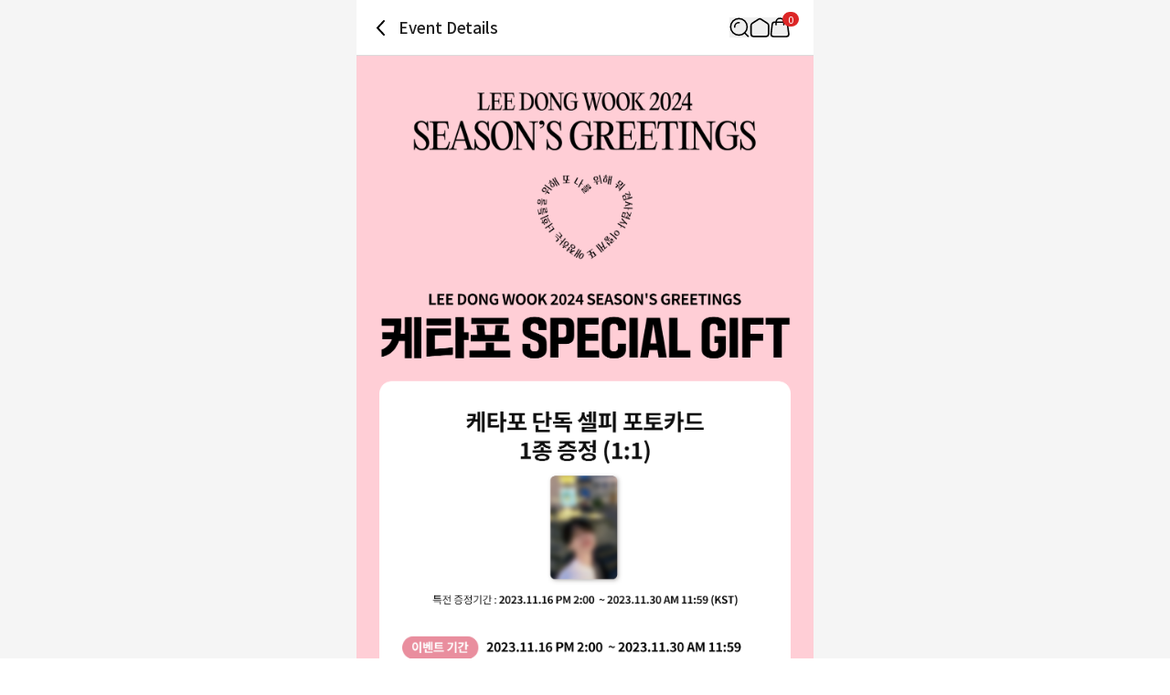

--- FILE ---
content_type: text/html; charset=utf-8
request_url: https://www.ktown4u.com/eventsub?eve_no=13235332&biz_no=220
body_size: 45403
content:
<!DOCTYPE html><html lang="en"><head><meta charSet="utf-8" data-next-head=""/><meta content="width=device-width, initial-scale=1, user-scalable=no" name="viewport" data-next-head=""/><link href="/_next/static/media/favicon.978e17c7.ico" rel="shortcut icon" type="image/x-icon" data-next-head=""/><meta content="Oqd_gRWijQIDar1rPx5-G2b4KvZNQFlZM8KPt70QjIk" name="google-site-verification" data-next-head=""/><meta content="Ktown4u, ktown, KPOP, K-POP, KPOP album, cd, albums, goods, Reflect on Hanteo Chart, new KPOP, korean albums, korean music, korean music chart, korean music new releases, korean music best" name="keywords" data-next-head=""/><meta content="World&#x27;s Best KPOP Online store for KPOP Albums, Goods, K-Food and K-Beauty. Easy Order, Safe Payment, Fast Worldwide Shipping." name="description" data-next-head=""/><meta content="World&#x27;s Best KPOP Online store for KPOP Albums, Goods, K-Food and K-Beauty. Easy Order, Safe Payment, Fast Worldwide Shipping." property="description" data-next-head=""/><meta content="website" property="og:type" data-next-head=""/><meta content="World&#x27;s Best KPOP Online store for KPOP Albums, Goods, K-Food and K-Beauty. Easy Order, Safe Payment, Fast Worldwide Shipping." property="og:description" data-next-head=""/><meta content="400" property="og:image:width" data-next-head=""/><meta content="400" property="og:image:height" data-next-head=""/><meta content="KTOWN4U" property="og:site_name" data-next-head=""/><meta content="World&#x27;s Best KPOP Online store for KPOP Albums, Goods, K-Food and K-Beauty. Easy Order, Safe Payment, Fast Worldwide Shipping." name="twitter:description" data-next-head=""/><meta content="fcf6d785937a0831e22b249882855991ad5ba4d7" name="naver-site-verification" data-next-head=""/><title data-next-head="">ktown4u.com : event detail_LEE DONG WOOK</title><meta content="ktown4u.com : event detail_LEE DONG WOOK" name="title" data-next-head=""/><meta content="ktown4u.com : event detail_LEE DONG WOOK" property="og:title" data-next-head=""/><meta content="https://www.ktown4u.com/images/ktown4u_logo.png" property="og:image" data-next-head=""/><meta content="https://www.ktown4u.com/eventsub?eve_no=13235332&amp;biz_no=220" property="og:url" data-next-head=""/><meta content="website" property="og:type" data-next-head=""/><meta content="summary_large_image" name="twitter:card" data-next-head=""/><meta content="ktown4u.com : event detail_LEE DONG WOOK" name="twitter:title" data-next-head=""/><meta content="https://www.ktown4u.com/eventsub?eve_no=13235332&amp;biz_no=220" name="twitter:url" data-next-head=""/><meta content="https://www.ktown4u.com/images/ktown4u_logo.png" name="twitter:image" data-next-head=""/><meta content="663225325379430" property="fb:app_id" data-next-head=""/><link href="https://www.ktown4u.com/eventsub?eve_no=13235332&amp;biz_no=220" rel="canonical" data-next-head=""/><link rel="preload" href="https://www.ktown4u.com/goods_files/SH0164/event_images/013236/EV13235332.default.1.png" as="image" data-next-head=""/><link rel="preload" href="/_next/static/media/d2c1ffb734f61872-s.p.woff2" as="font" type="font/woff2" crossorigin="anonymous" data-next-font="size-adjust"/><link rel="preload" href="/_next/static/media/24f6ebe2756575bd-s.p.woff2" as="font" type="font/woff2" crossorigin="anonymous" data-next-font="size-adjust"/><link rel="preload" href="/_next/static/media/edef1a271f97a8ec-s.p.woff2" as="font" type="font/woff2" crossorigin="anonymous" data-next-font="size-adjust"/><link rel="preload" href="/_next/static/css/94215fbec5e2ee16.css" as="style"/><link rel="preload" href="/_next/static/css/69d5a7ab6504b51e.css" as="style"/><link rel="stylesheet" href="/_next/static/css/94215fbec5e2ee16.css" data-n-g=""/><link rel="stylesheet" href="/_next/static/css/69d5a7ab6504b51e.css" data-n-p=""/><noscript data-n-css=""></noscript><script defer="" noModule="" src="/_next/static/chunks/polyfills-42372ed130431b0a.js"></script><script src="/scripts/newTranslation.js" defer="" data-nscript="beforeInteractive"></script><script src="/_next/static/chunks/webpack-2ba29c5de4dfe351.js" defer=""></script><script src="/_next/static/chunks/framework-dda16e6584909790.js" defer=""></script><script src="/_next/static/chunks/main-af1e38b785dbd527.js" defer=""></script><script src="/_next/static/chunks/pages/_app-3f8417df1f442a7a.js" defer=""></script><script src="/_next/static/chunks/1469-da86cea216c80e9b.js" defer=""></script><script src="/_next/static/chunks/3723-f5ea9db904ec2062.js" defer=""></script><script src="/_next/static/chunks/9645-e8b50cfeead65f77.js" defer=""></script><script src="/_next/static/chunks/5687-36ae26d374aef816.js" defer=""></script><script src="/_next/static/chunks/pages/eventsub-86c76187b8b3160d.js" defer=""></script><script src="/_next/static/S9K3sZ71whXIfnKHfQzSd/_buildManifest.js" defer=""></script><script src="/_next/static/S9K3sZ71whXIfnKHfQzSd/_ssgManifest.js" defer=""></script></head><body><link rel="preload" as="image" href="https://www.ktown4u.com/goods_files/SH0164/event_images/013236/EV13235332.default.1.png"/><div id="__next"><div data-is-root-theme="true" data-accent-color="indigo" data-gray-color="slate" data-has-background="true" data-panel-background="translucent" data-radius="medium" data-scaling="100%" class="radix-themes"><div class="__className_ca1293"><div class="flex justify-center bg-background"><main class="min-h-screen w-full max-w-[500px] bg-white"><div class="h-0 overflow-hidden transition-all duration-500 ease-in-out"><div class="w-full justify-between bg-black-ec p-4 py-3 hidden absolute top-0"><div class="flex items-center"><div class="flex items-center"><svg xmlns="http://www.w3.org/2000/svg" xmlns:xlink="http://www.w3.org/1999/xlink" width="40" height="40" fill="none" class="mr-2" style="height:auto;width:40px"><rect width="100%" height="100%" fill="url(#logo_app_svg__a)" rx="8"></rect><defs><pattern id="logo_app_svg__a" width="1" height="1" patternContentUnits="objectBoundingBox"><use xlink:href="#logo_app_svg__b" transform="scale(.00195)"></use></pattern><image xlink:href="[data-uri]" id="logo_app_svg__b" width="512" height="512" preserveAspectRatio="none"></image></defs></svg><span class="text-m2 font-normal"><span class="font-bold tracking-tight text-ktown4u-500"> 케이타운포유 앱 </span>다운받고<br/><span class="font-bold text-ktown4u-500"> 다양한 혜택 </span>받기!</span></div></div><div class="flex items-center"><button class="mr-4 rounded-[4px] bg-ktown4u-500 px-2 py-[5px] align-middle text-m3 font-medium text-white">앱 열기</button><button class=""><svg xmlns="http://www.w3.org/2000/svg" fill="none" stroke="#999" viewBox="0 0 14 14" class="" style="height:auto;width:11px"><path d="m.636.636 12.728 12.728M13.364.636.636 13.364"></path></svg></button></div></div></div><header class="sticky top-0 w-full max-w-[500px] bg-white flex items-center justify-between px-4 display z-10 border-b border-[#DBDBDB]"><div class="flex items-center"><svg xmlns="http://www.w3.org/2000/svg" width="22" height="22" fill="none" class="mb-[18px] mt-5 cursor-pointer" style="height:auto;width:22px"><path stroke="#000" stroke-linecap="round" stroke-width="2" d="m14 3-7 7.5 7 7.5"></path></svg><h1 class="ml-2 pb-[0.5px] text-t3 font-medium text-black-21">Event Details</h1></div><div class="relative flex items-center gap-5 px-[10px]"><div class="flex items-center"><button aria-label="Button for search" class=""><svg height="22" viewBox="0 0 42 42" width="22" xmlns="http://www.w3.org/2000/svg"><path d="M0 0H42V42H0z" fill="none"></path><g fill="none" stroke="black" stroke-width="3px" transform="translate(1 1)"><path d="M1016.435 317.549a9.264 9.264 0 0 1 9.264-9.264" stroke-linecap="square" stroke-linejoin="round" transform="translate(-1006.564 -298.414)"></path><g stroke-miterlimit="10"><circle cx="18.788" cy="18.788" r="18.788" stroke="none"></circle><circle cx="18.788" cy="18.788" r="17.288"></circle></g><path d="M0 0L7.361 7.361" stroke-linecap="round" stroke-linejoin="round" transform="translate(30.84 31.131)"></path></g></svg></button></div><div class="flex items-center"><a aria-label="Link to/" class="flex items-center" href="https://www.ktown4u.com/"><button class=""><svg xmlns="http://www.w3.org/2000/svg" fill="none" viewBox="0 0 21 21" class="" style="height:auto;width:22px"><path stroke="#000" stroke-linecap="round" stroke-linejoin="round" stroke-width="1.571" d="M9.207 2.07 2.86 6.172a2.82 2.82 0 0 0-1.29 2.373l.014 8.59a2.82 2.82 0 0 0 2.82 2.817h12.68a2.82 2.82 0 0 0 2.82-2.82V8.54a2.82 2.82 0 0 0-1.29-2.37L12.268 2.07a2.82 2.82 0 0 0-3.061 0"></path></svg></button></a></div><div class="flex items-center"><a aria-label="Link to/cart" class="flex items-center" href="https://www.ktown4u.com/cart"><button aria-label="Cart Navigation Button" class=""><div class="relative"><div class="flex items-center justify-center h-4 rounded-full bg-red-600 px-1.5 text-[11px] leading-tight text-white absolute left-[14px] top-[-6px]">0</div><svg xmlns="http://www.w3.org/2000/svg" viewBox="0 0 42 42" class="" style="height:auto;width:22px"><g fill="none" transform="translate(-612 -44)"><rect transform="translate(612 44)"></rect><g stroke="#000" stroke-linecap="round" stroke-miterlimit="10" stroke-width="3"><path d="M644.08 54.004H622.5a5.21 5.21 0 0 0-5.209 5.209l-2.289 19.582a5.21 5.21 0 0 0 5.209 5.21h26.582a5.21 5.21 0 0 0 5.209-5.21l-2.711-19.582a5.21 5.21 0 0 0-5.211-5.209Z"></path><path d="M625.5 59.323v-5.285a8.02 8.02 0 0 1 8-8.039h0a8.02 8.02 0 0 1 8 8.039v5.285"></path></g></g></svg></div></button></a></div></div></header><section><div class="relative w-full mb-0" data-testid="collapsibleContent"><div class="h-auto"><div class="relative"><img alt="LEE DONG WOOK" width="500" height="500" decoding="async" data-nimg="1" style="color:transparent" src="https://www.ktown4u.com/goods_files/SH0164/event_images/013236/EV13235332.default.1.png"/></div></div></div></section><section class="relative"></section><a class="flex items-center notranslate p-4 font-bold" href="/artistBrandlist?grp_no=5985826"><span class="text-sm text-gray-600">LEE DONG WOOK Store</span><svg xmlns="http://www.w3.org/2000/svg" viewBox="0 0 12 7" class="ml-[3px] -rotate-90" style="height:auto;width:11px"><path d="M5.998 7c.14 0 .275-.06.37-.16L11.87.841a.51.51 0 0 0-.03-.71.51.51 0 0 0-.71.03l-5.133 5.6L.865.16A.499.499 0 1 0 .13.837L5.627 6.84c.095.105.23.16.37.16"></path></svg></a><footer class="pb-[120px]"><div class="flex flex-col items-center justify-center border-y border-black-cc py-2"><ul class="flex"><li><a class="mx-2 my-1 inline-block text-xs text-black-21 cursor-pointer" href="/notices">Notice</a><span class="inline-block text-4xs text-gray-400">|</span></li><li><a class="mx-2 my-1 inline-block text-xs text-black-21 cursor-pointer" href="/faqs">FAQ</a><span class="inline-block text-4xs text-gray-400">|</span></li><li><a class="mx-2 my-1 inline-block text-xs text-black-21 cursor-pointer" href="/newslst">News</a></li></ul><ul class="flex"><li><a class="mx-2 my-1 inline-block text-xs text-black-21 cursor-pointer" href="/usagedoc">Terms and Conditions</a><span class="inline-block text-4xs text-gray-400">|</span></li><li><a class="mx-2 my-1 inline-block text-xs text-black-21 cursor-pointer font-bold" href="/privacy-policy">Privacy Policy</a></li></ul><ul class="flex"><li><a class="mx-2 my-1 inline-block text-xs text-black-21 cursor-pointer" href="/stores">Ktown4u coex Guide</a><span class="inline-block text-4xs text-gray-400">|</span></li><li><a class="mx-2 my-1 inline-block text-xs text-black-21 cursor-pointer" href="/noticelst?conf_id=donate">CSR Activity</a></li></ul><ul class="flex"></ul></div><div class="px-[15px] pt-[30px]"><ul class="flex flex-wrap gap-[25px] pb-[30px]"><li><a href="https://twitter.com/Ktown4u_com"><img alt="twitter" loading="lazy" width="30" height="22" decoding="async" data-nimg="1" class="h-[22px] w-[30px] object-contain" style="color:transparent" src="/_next/static/media/twitter.50aba4d2.png"/></a></li><li><a href="https://www.youtube.com/channel/UCyt7xvgOZN5i2U4yUFHpr-A"><img alt="youtube" loading="lazy" width="30" height="22" decoding="async" data-nimg="1" class="h-[22px] w-[30px] object-contain" style="color:transparent" src="/_next/static/media/youtube.91511f7a.png"/></a></li><li><a href="https://www.facebook.com/Ktown4u"><img alt="facebook" loading="lazy" width="30" height="22" decoding="async" data-nimg="1" class="h-[22px] w-[30px] object-contain" style="color:transparent" src="/_next/static/media/facebook.9f4c60be.png"/></a></li><li><a href="https://www.instagram.com/ktown4u/"><img alt="instagram" loading="lazy" width="30" height="22" decoding="async" data-nimg="1" class="h-[22px] w-[30px] object-contain" style="color:transparent" src="/_next/static/media/instagram.0463a57e.png"/></a></li></ul><a class="block w-fit pb-[10px]" href="/"><img alt="ktown4u logo link" loading="lazy" width="120" height="20" decoding="async" data-nimg="1" style="color:transparent" src="/_next/static/media/ktown4u-gray.6928ab01.png"/></a><ul class="flex flex-col gap-1 text-[13.5px] leading-5 text-darkGray"><li>Company name: KTOWN4U Co.,Ltd. | CEO: Song Hyo Min</li><li>Business Registration Number: 120-87-71116</li><li>· Customer Service👉 <a class="font-bold" href="/faqs?referrer=cs-center">CS Center</a></li><li>· Affiliate Inquiry👉 <a class="font-bold" href="mailto: Ktown4u@ktown4u.com">Inquiry</a></li><li>· Wholesale Inquiry👉 <a class="font-bold" href="https://np781.channel.io/support-bots/103315">Inquiry</a></li><li>Office Address: 513, Yeongdong-daero, Gangnam-gu, Seoul, Republic of Korea</li><li>Distribution Center: No.49, Floor 9, 55, Bukhang-ro 120beon-gil, Seo-gu, Incheon, Republic of Korea (22853)</li><li>Copyright ⓒ  All rights reserved. <a class="text-blackGray" href="/">Ktown4u.COM</a></li></ul><ul class="mt-[20px] flex flex-wrap"><li><a href="https://www.hanteochart.com/family/search"><img alt="hanteo" loading="lazy" width="106.5" height="30" decoding="async" data-nimg="1" class="mb-[10px] mr-[15px] inline-block h-[30px] w-[106.5px] object-contain object-left" style="color:transparent" src="/_next/static/media/hanteo.755bc497.png"/></a></li><li><a href="https://circlechart.kr"><img alt="gaon" loading="lazy" width="106.5" height="30" decoding="async" data-nimg="1" class="mb-[10px] mr-[15px] inline-block h-[30px] w-[106.5px] object-contain object-left" style="color:transparent" src="/_next/static/media/gaon.0e19bf44.png"/></a></li><li><a href="https://www.paypal.com/kr/webapps/mpp/home?locale.x=en"><img alt="paypal" loading="lazy" width="106.5" height="30" decoding="async" data-nimg="1" class="mb-[10px] mr-[15px] inline-block h-[30px] w-[106.5px] object-contain object-left" style="color:transparent" src="/_next/static/media/paypal.8af93acf.png"/></a></li><li><a href="https://www.17track.net/ko"><img alt="17_track" loading="lazy" width="106.5" height="30" decoding="async" data-nimg="1" class="mb-[10px] mr-[15px] inline-block h-[30px] w-[106.5px] object-contain object-left" style="color:transparent" src="/_next/static/media/17track.0844f36b.png"/></a></li><li><a href="https://www.sf-express.com/chn/en"><img alt="sf" loading="lazy" width="106.5" height="30" decoding="async" data-nimg="1" class="mb-[10px] mr-[15px] inline-block h-[30px] w-[106.5px] object-contain object-left" style="color:transparent" src="/_next/static/media/sf.b3d5c40c.png"/></a></li><li><a href="https://www.fedex.com/en-us/home.html"><img alt="fedex" loading="lazy" width="106.5" height="30" decoding="async" data-nimg="1" class="mb-[10px] mr-[15px] inline-block h-[30px] w-[106.5px] object-contain object-left" style="color:transparent" src="/_next/static/media/fedex.ca3a021a.png"/></a></li></ul></div></footer><div id="dialog"></div></main></div></div></div></div><script id="__NEXT_DATA__" type="application/json">{"props":{"pageProps":{"currentUrl":"www.ktown4u.com/eventsub?eve_no=13235332\u0026biz_no=220","event":{"title":"LEE DONG WOOK","description":"Special Gift","eventNo":13235332,"thumbnailImage":"","detailImage":"/goods_files/SH0164/event_images/013236/EV13235332.default.1.png","link":"","videoPath":"","storeNo":5985826,"storeName":"LEE DONG WOOK","createdAt":"2023-11-16T10:27:09","details":[],"__typename":"GetEventResponse"},"eventType":"GENERAL","locale":"en","resolvedUrl":"/eventsub?eve_no=13235332\u0026biz_no=220","_nextI18Next":{"initialI18nStore":{"en":{"common":{"cart":{"title":"Cart","tubeInfo1":"* The quantity of the poster tube(s) will be calculated automatically and will contain up to 5 posters each.","tubeInfo2":"* Up to 20 posters will be sent in a poster tube, from 21 posters onwards they will be shipped rolled up.","tubeInfo3":"* You can delete tubes if you don't want it.","tubeInfo4":"* The shipping cost for poster tube changed from gross weight based to volumetric weight based. Please check before purchase.","qty":"Qty","products":"Products","price":"Product Price","discount":"Product Discount","orderAmount":"Order Amount","estimatedMileage":"Expected Mileage","shipInfo":"The order will be shipped out together at a later release (restock) date.","checkout":"Checkout","empty":"Your Shopping cart is empty.","goShopping":"Go Shopping","alert":{"qtyLimit":"There is a product without enough stock from your order.","productName":"Product","availableQty":"Quantity available for purchase","minimumQty":"Minimum purchase quantity","checkQty":"Please kindly check again.","modifyQty":"Please kindly check and modify.","deleteItem":"Do you wish to delete selected item?","offTube":"If you delete poster tube, poster will be shipped as folded.\nWould you still would like to delete this item?","RESERVE_ITEM_QTY_EXCEEDED":"You can only purchase the item as same quantity as down payment item.","MIN_PURCHASE_QTY_NOT_MET":"Your order does not contain minimum quantity of the item.\nPlease kindly check and modify.","MAX_PURCHASE_QTY_EXCEEDED":"Your order contains item that exceeds order limit per 1 order.","MAX_PURCHASE_BY_USER_QTY_EXCEEDED":"Your order contains item that exceeds order limit per 1 ID.","CART_HAS_PICK_UP_ON_SITE_ITEM":"There is a Pick-up item in your cart. \nTo proceed, either complete the payment for the Pick-up item or remove it and add the Delivery item to your cart again.","CART_HAS_GENERAL_ITEM":"Pick-up items and Delivery items cannot be added to the cart together. \nPlease remove the Delivery items and add the Pick-up items to your cart again.","MULTIPLE_GOODS_TYPE":"You cannot purchase multiple options at once.\nPlease select and purchase only one option."}},"common":{"title":"K-POP Global Online and Offline Integrated Platform Ktown4u","description":"World's Best KPOP Online store for KPOP Albums, Goods, K-Food and K-Beauty. Easy Order, Safe Payment, Fast Worldwide Shipping.","keywords":"Ktown4u, ktown, KPOP, K-POP, KPOP album, cd, albums, goods, Reflect on Hanteo Chart, new KPOP, korean albums, korean music, korean music chart, korean music new releases, korean music best","recommendation":"How about this kind of product?","chart":"Chart","event":"Event","fanClub":"Fanclub","video":"Ktown4u Video","detail":"Product Details","brand":"Shop by Brand","new":"New","newRelease":"New Release","best":"Best","sale":"Sale","liveSale":"LIVESALE","only4u":"Only 4u","kStyle":"K-Style","outOfStock":"Out Of Stock","total":"Total","quantity":"pcs","closeForToday":"Close for today","goToList":"Go to List","search":{"noResults":"There is no search result."},"delete":"Delete","modify":"Modify","error":{"404":"Sorry,\nthe page cannot be found.","500":"We apologize\nbut please try again later.","404Body":"The page you are looking for\nhas either been removed or moved\nto another address.\nPlease check the address again.","500Body":"We cannot connect to this service right now.\nWe are working to resolve the issue.\nPlease try again later.","goBack":"Go back to the previous page","goHome":"Go to the home page"}},"stores":{"guideTitle":"Store details","guide":"Ktown4u coex Guide","insaGuide":"Insa-dong branch details","coexGuide":"coex branch details","information":"Information","description":"Shop various K-POP albums and stationery and enjoy artist special drinks and desserts at Ktown4u's offline stores and cafes in Insa-dong!","location":"Location","insaLocation":"Ktown4u Insa-dong branch","insaAddress":"3F, 49, Insadong-gil, Jongno-gu, Seoul, Republic of Korea","visitingGuide":{"title":"Directions","description":"Go straight from Exit 6 of Anguk Station on Subway Line 3, enter Insadong-gil, and go straight about 120m, and it is on the 3rd floor of Annyeong Insadong building."},"businessHours":{"title":"Operation Hours","description":"12:00AM ~ 8:00PM"},"coex":{"location":"coex Artium 2F, 3F, 4F, 513 Yeongdong-daero, Gangnam-gu, Seoul","storeDescription":"Ktown4u's K-POP complex space located in coex Artium, we offer offline store, K-POP Academy, café and various pop-up stores.","visitingGuide":"Walk straight to the gate between Exit 5 and 6 of Subway Line 2, Samseong Station, go straight through Millennium Square, go up the stairs next to Starbucks, and it's the building on the right","businessHour":{"secondFloor":"2F: 10AM ~ 8PM","thirdFloor":"3F: 12PM ~ 10PM","fourthFloor":"4F: 11AM ~ 8PM"},"airportVisitingGuide":{"visitingGuide":"Airport transportation options (AIRPORT LIMOUSINE BUS)","limo":"coex LIMO BUS : #6103","takingTime":"Approximately 65min (Non-stop)","busTime":"Operation Hours: To City Airport(coex) 05:40 ~ 22:50, To Airport 04:15 ~ 20:40","fee":"KRW18,000 (Adult), KRW12,000 (Child), one-way","getOnLocation":"Get on: 7A-3(Incheon Airport T1), No.21 (Incheon Airport T2, B1)","getOffLocation":"Get off: coex City Airport Terminal 2F, Samseong Station Exit5","afterGetOff":"* After getting off, go to exit6 and go straight 130m."}},"news":"Ktown4u coex News","commingSoon":"Comming Soon"},"category":{"reviews":"Review","chart":"Chart","event":"Event","ZB1":"ZB1","EXO":"EXO","SKZ":"SKZ","SVT":"SVT","NCT":"NCT Dream","kPop":"K-POP","kContents":"K-Contents","kStyle":"K-Style","fanClub":"Fanclub","video":"Ktown4u Video","notice":"Notice","beauty":"Beauty"},"footer":{"menu":{"ads":"FANCLUB AD SUPPORT","donate":"CSR Activity","store":"Store Details","faq":"FAQ","news":"News","notice":"Notice","youth":"청소년보호정책","subtitle":"INCASE KOREA! KTOWN4U","cs":"CUSTOMER SERVICE","usage":"Terms and Conditions","privacy":"Privacy Policy","law":""},"company":"Company name: KTOWN4U Co.,Ltd. | CEO: Song Hyo Min","registrationNumber":{"title":"Business Registration Number","text":"120-87-71116"},"customerService":"Customer Service","csCenter":"CS Center","comCode":"통신판매신고번호 제2011-서울강남-02223호","companyInfo":"business information verification","affiliate":"Affiliate Inquiry","inquiry":"Inquiry","email":"Ktown4u@ktown4u.com","wholeSale":"Wholesale Inquiry","channelTalkLink":"https://np781.channel.io/support-bots/103315","officeAddr":{"title":"Office Address","addr":"513, Yeongdong-daero, Gangnam-gu, Seoul, Republic of Korea"},"terminalAddr":{"title":"Distribution Center","addr":"No.49, Floor 9, 55, Bukhang-ro 120beon-gil, Seo-gu, Incheon, Republic of Korea (22853)"},"copyright":"Copyright ⓒ  All rights reserved. \u003ccompanyLink\u003eKtown4u.COM\u003c/companyLink\u003e"},"drawer":{"category":"Category","artist":"Artist","brand":"Brand","faq":"FAQ","cs":"Notice","album":"Albums","photobook":"Photobooks","video":"Videos","goods":"Collectables","cheering":"Cheering Goods","magazine":"Magazines","drama":"TV/Dramas","book":"Books","advertisement":"Ads","movie":"Movies","korean":"Hangeul","beauty":"Beauty","fashion":"Fashion","stationery":"Stationery","health":"Health","lifeStyle":"Lifestyle","digital":"Digital","food":"Food","jewelry":"Jewelry","skincare":"Skin Care","makeup":"Makeup","cleansing":"Cleansing/Pack","haircare":"Hair Care","nail":"Nail","lens":"Lens","academy":"Academy","tShirts":"T-Shirts","pants":"Pants","jacket":"Jacket","glasses":"Glasses","hoodies":"Hoodies","backpack":"Backpack"},"recentlyViewed":{"title":"BROWSING HISTORY","empty":"No Browsing history","suggest":"How about this kind of product?","sales":"Sales"},"productDetails":{"details":"Product Details","releaseDate":"Release","expectedStockDate":"(Expected) Date of stock","mileage":"Mileage","productId":"Goods code","totalSaleAmount":"Sales","productRecom":"Product Recommendation","affiliates":"Ktown4u online/ offline album sales numbers will be \u003cstrong\u003eprovided and reflected on the sales number\u003c/strong\u003e of Ktown4u Chart, Billboard Chart,Hanteo Chart and Circle Chart. *Only products marked with the Billboard mark are reflected on the Billboard chart.","description":"Description","policy":"Policy","reviews":"Reviews","writeReview":"Write a Review","rating":"Rating","reviewScore":"Score","reviewTitle":"Title","reviewContent":"Contents","close":"Close","post":"Post","noReview":"There is no review yet, please write the first review.","notice":{"common":"Outboxes are designed to prevent shock to protect the product, so scratches, wrinkles, discoloration, etc. may occur during packaging/delivery, which cannot be a reason for exchange.","magazine":"For magazines with materials and large plate shapes that are vulnerable to moisture, the wheezing may occur during the production phase, which is not a defect."},"like":"Like","cart":"Cart","optionSelect":"Option select","store":"Store","productInformation":"Product Information","item":"Item","countryOfOrigin":"Country of Origin","manufacturer":"Manufacturer/Imported By","QAStandards":"Quality Assurance Standards","QAContent":"In accordance with relevant laws and consumer dispute resolution.","ASCenter":"AS Center Contact","requestRestock":"Restock request","cartButton":"Cart","addCart":"Add to cart","order":"Buy it now","continueShopping":"Shopping","toCart":"Cart","availableQuantity":"Available quantity","preorderQuantity":"Pre-order quantity","downloadCoupon":"Get Coupon","message":{"alreadyRestocked":"Restock request sent, please wait for further notice.","requestSent":"Restock request sent.","loginFirst":"Login First","toCart":"Saved in your shopping cart. Would you like to go to your shopping cart?","selectFirst":"Please select goods.","exceededMaxQuantity":"Available product quantity exceeded","billboardQtyLimit":"In order to follow the policies of the Billboard Chart and your sales be counted correctly, there's limit of quantity:","billboardValidation":"The Billboard Chart counts sales of only US residents shipped to US. If your billing/shipping address is in the US, please follow steps and come back to purchase:\n\n  'MY ACCOUNT'-\u003e'PERSONAL INFORMATION'-\u003e Select Nation 'U.S.A' -\u003e 'EDIT INFO'","invalidProduct":"Invalid product.","productRestricted":"Sorry, this product is not available for purchase in your country/region."}},"writeReview":{"title":"Write Review","addPhotos":"Add Photos/Videos","description":{"benefit":"You will earn mileage with Text Review 300 mileage / Photo Review 500 mileage / Video Review 500 mileage","specialBenefit":"Monthly Best Review: 3,000 mileage for 1st place / 2,000 mileage for 2nd place / 1,000 mileage for 3rd place.","standard":"Monthly Best Review will be selected according to the number of likes, comments, quality, and content of photos and videos.","mileageTerm":"If the product amount is more than 5,000 won, mileage will be accumulated when writing a review.","warning":"Reviews containing photos unrelated to the product may be deleted without prior notice."},"message":{"rating":"Are you satisfied with the product?","writeContent":"Please leave your valuable opinion","placeholder":"How was the product? (Minimum 20 characters)","description":"Reviews containing photos unrelated to the product may be deleted without prior notice."},"loading":{"uploadImage":"The review photos and videos are uploading now","createReview":"The review is saving now"},"error":{"createReview":"There is a problem while saving the review","rating":"The star review must be more than 1-star ","content":"Please enter the review comment more than 20 characters","duplicateImage":"That photo was already uploaded","maxImage":"The review photos can be uploaded a maximum of {{maxImageCount}}","maxMediaSize":"Images/videos could be registered up to {{maxMediaSize}}MB"},"button":{"save":"Save","cancel":"Cancel"},"alert":{"beforeUpload":"Reviews including images/videos will be uploaded after going over them.","checkProfanity":"Please check the profanity in the review."},"notification":{"commercial":"The reviews you have written can be used for commercial purposes (marketing materials).","title":"Guidelines for writing a review","one":"① Reviews can be written based on the order number, and if you purchase the same product multiple times in one order, you can register only once, and if the order number is different for the same product, you can write a review multiple times for the same product.","two":"② You can write a review within 90 days of the delivery completion date on our website.","three":"③ If the detailed review is not known because it is written in more than 20 special characters, or initial consonants, the registration of reviews that are not related to or duplicated with the product may be restricted.","four":"④ If the product is difficult to recognize due to website capture or too dark or cloudy or only take pictures of parcel boxes or packaging without contents, the registration may be restricted","five":"⑤ In the case of video reviews, registration may be restricted for videos produced by re-taking or capturing electronic device screens that are not real products, and reviews of videos that are difficult to recognize because the screen is filmed upside down or tilted.","six":"⑥ The mileage will be given within 5 business days of your review approval.","seven":"⑦ Miles due to review creation may be returned upon return of parcel or deletion of review.","eight":"⑧ Minimum order amount and some event product purchase reviews may not allow you to earn mileage."}},"sort":{"latest":"New Items","popular":"Best Items","priceLow":"Price - Low to High","priceHigh":"Price - High to Low","preOrder":"Pre Order","exceptSoldOut":"Exclude Out-of-Stock"},"myReviews":{"pageTitle":"My Reviews","writeTitle":"Write Reviews","wroteTitle":"Wrote Reviews","total":"Total","deliveryDate":"Delivery date","qty":"Quantity","freeGift":"Free Gift","writeReview":"Write review","editReview":"Edit","viewOrder":"View order","error":{"noResults":"No Results","noAvailable":"There is no review available.","noReview":"There is no written review."},"denied":{"inappropriate":"Inappropriate Content","unrelated":"Content unrelated to the product","duplicated":"Create a duplicate review","disclosure":"Personal information disclosure","etc":"Etc"},"coverText":"Reviews including images/videos will be uploaded after going over them."},"reviewDetail":{"pageTitle":"Review Detail","comments":"Comments","reply":"Reply","leaveComment":"Leave a comment","help":"Did this review help you?","error":{"unavailable":"Unable to create comment. (Comment creation failed.)"},"alert":{"confirm":"Are you sure you want to delete the comment?"}},"reviewList":{"totalScore":"Total Score","stars":"Stars","newest":"Newest","likes":"Likes","more":"More","readMore":"Read More","anonymous":"anonymous","hidden":"It's a hidden review.","comment":{"denied":"This comment violates our content policy.","deleted":"This comment has been deleted."},"sortingDropdown":{"createdAt":"Newest","rating":"Rating","likeCount":"Likes"},"filteringDropdown":{"all":"View All","image":"Photos","video":"Videos"}},"event":{"details":"Event Details","ing":"Current Events","end":"Closed Events","projectIng":"Current Projects","projectEnd":"Closed Projects","announcement":"Winner Announcement","announcementDetail":"Winner Announcement Details","couponAlreadyIssued":"Coupon is already issued.","search":{"placeholder":"Search Events/Artist","projectPlaceholder":"Search Projects/Artist"},"comments":{"placeholder":{"beforePurchase":"You can leave a comment after purchase."},"error":{"length":"Comments cannot be longer than 1000 characters.","empty":"Please enter a comment.","duplicate":"Comments cannot be duplicated with the same content."}}},"dialog":{"auth":{"message":"You should login first.","cancel":"Cancel","confirm":"To Login"}},"reviews":{"sortKeys":{"createdAt":"Newest","rating":"Rating","likeCount":"Likes"}},"chart":{"error":{"network":"Failed to get chart data.","tryAgain":"Please try again in a few minutes."}},"content":{"type":{"all":"All","BeautyStory":"Beauty","Ktown4uYoutube":"Youtube","K4UCoex":"Shops","K4UStories":"Stories","Newsletter":"Newsletter","Ads":"Ktown4u Ads","K4USupporters":"Supporters","ArtistSchedule":"Artist Schedule"},"empty":"No content is registered.","view":"View"},"artistBrand":{"noProducts":"There are no registered products."},"search":{"noResults":"No results","noResultsDesc":"Please try other keywords or please check the spacing.","recent":"Recent Search Terms","deleteAll":"Delete All","hotKeyword":"Trending Now","placeholder":"Please enter a search term","noMatch":"No matching search terms found"},"checkout":{"title":"Checkout","productInformation":"Product Information","eventApply":"Event Apply","shippingAddress":"Shipping Address","pickupInformation":"Pick-up Information","pickupLocation":"Pick-up Location","pickupDate":"Pick-up Date","selectPickupDate":"Please Select the Pick-up Date","shippingMethod":"Shipping Method","personalCustomsCode":"Personal Customs Code","idNumber":"Personal Customs Code","paymentMethod":"Payment Method","orderSummary":"Order Summary","placeOrder":"Place Order","qty":"Qty {{count}}","productPrice":"Product Price","shippingFee":"Shipping Fee","shippingTakes":"Shipping takes \u003c0\u003e{{days}}\u003c/0\u003e on average.","noShippingAddress":"Please add a shipping address","noShippingMethod":" There is no shipping method to choose from.\n(No registered shipping address or exceeding the weight available to order)","nonShippedProducts":"Non-shipped Products","coupon":"Coupon","mileage":"Mileage","subTotal":"Sub Total","orderTotal":"Order Total","expectedMileage":"Expected Mileage","remarks":"Remarks","agreeToTerms":"Agree to our \u003c0\u003eTerms and Conditions\u003c/0\u003e","termsAndConditions":"Terms and Conditions","check":"Check","termsOfService":"Terms of Service","applicantName":"Applicant Name","dateOfBirth":"Date of Birth","mobileNumber":"Mobile Number","channel":"Channel","channelId":"Channel ID","pleaseSelectChannel":"Please select Channel","pleaseSelectCoupon":"Please select the coupon","noCoupon":"You do not have any coupon in your possession.","select":"Select","mileagePlaceholder":"It applies as 1Mileage = 1KRW","useAll":"Use All","availableMileage":"Available Mileage","donation":"Donation","donation2":"Donation","not_delivery":"Non-shippable","deposit":"Deposit","restrictedCountry":{"41":"Global site does not provide shipping service to China due to overseas delivery issue.\nYou can order from only CN server.\nPlease order from https://cn.ktown4u.com \n\n因海外配送问题从 COM商店将暂时终止中国配送. 请前往CN商店\nhttps://cn.ktown4u.com 下单购物, 谢谢.","97":"Global site does not provide shipping service to Japan due to overseas delivery issue.\nYou can order from only JP server.\nPlease order from https://jp.ktown4u.com \n\nグローバルのウェブサイトは日本への配送サービスを提供していません。\n JPのウェブサイトからのみご注文いただけます。\nJPのウェブサイトでご注文ください。 https://jp.ktown4u.com/"},"vat":"[Information on {{country}} Value Added Tax (VAT)]\nAs the {{country}} government has decided to impose VAT on sellers, shipments to {{country}} will require an additional payment of VAT, equivalent to {{rate}}% of the total amount, including shipping fees and product prices.","gst":"[Information on {{country}} Goods and Services Tax (GST)]\nAs the {{country}} government has decided to impose GST on sellers, shipments to {{country}} will require an additional payment of GST, equivalent to {{rate}}% of the total amount, including shipping fees and product prices.","consent":{"personalInfoOffLine":"(Required) Consent to the Collection and Use of Personal Information","personalInfoOffLineTitle":"Consent to the Use of Personal Information (OFF-LINE Event)","personalInfoOffLineDetail":"\u003cdiv\u003eI agree to the collection and use of my personal information.\u003cul\u003e\u003cli\u003e\u003cspan\u003eCategory\u003c/span\u003e\u003cbr /\u003eEvent Participation\u003c/li\u003e \u003cli\u003e\u003cspan\u003eCollected / Used Items\u003c/span\u003e\u003cbr /\u003eName, Contact Information, Date of Birth\u003c/li\u003e\u003cli\u003e\u003cspan\u003ePurpose of Collection / Use\u003c/span\u003e\u003cbr /\u003eParticipation in off-line events\u003c/li\u003e\u003cli\u003e\u003cspan\u003eRetention and Usage Period\u003c/span\u003e\u003cbr /\u003eDeleted immediately after the event ends\u003c/li\u003e\u003c/ul\u003eYou have the right to refuse consent to the provision of personal information. \u003cbr /\u003e However, refusal to consent will make participation in the event unavailable.\u003c/div\u003e","personalInfoVideoCall":"(Required) Consent to the Collection and Use of Personal Information","personalInfoVideoCallTitle":"Consent to the Use of Personal Information (VIDEO CALL Event)","personalInfoVideoCallDetail":"\u003cdiv\u003eI agree to the collection and use of my personal information.\u003cul\u003e\u003cli\u003e\u003cspan\u003eCategory\u003c/span\u003e\u003cbr /\u003eEvent Participation\u003c/li\u003e \u003cli\u003e\u003cspan\u003eCollected / Used Items\u003c/span\u003e\u003cbr /\u003eName, Contact Information, Date of Birth, Channel, SNS ID\u003c/li\u003e\u003cli\u003e\u003cspan\u003ePurpose of Collection / Use\u003c/span\u003e\u003cbr /\u003eParticipation in video call events\u003c/li\u003e\u003cli\u003e\u003cspan\u003eRetention and Usage Period\u003c/span\u003e\u003cbr /\u003eDeleted immediately after the event ends\u003c/li\u003e\u003c/ul\u003eYou have the right to refuse consent to the provision of personal information. \u003cbr /\u003e However, refusal to consent will make participation in the event unavailable.\u003c/div\u003e","rightOfWithdrawal":"(Required) Consent to the Waiver of the Right of Withdrawal","rightOfWithdrawalTitle":"Consent to the Waiver of the Right of Withdrawal","rightOfWithdrawalDetail":"I understand that event prizes cannot be returned, refunded, or canceled after the winners are announced.\nI have reviewed and agree to the above information.","deliverySchedule":"(Required) Consent to the Delivery Schedule","deliveryScheduleTitle":"Consent to the Delivery Schedule","deliveryScheduleDetail":"The prizes for the event will be delivered sequentially after the event application period ends.\nI have reviewed and agree to the above information regarding the delivery schedule.","legalRepresentativeForMinors":"(Required) I confirm that I am 14 years of age or older.","legalRepresentativeForMinorsTitle":"Legal representative Consent for Minors"},"mexicoAgreement":"When purchasing items to be delivered to a Mexican address, customs duty will be incurred if the product amount exceeds $50.\n\u003chighlight\u003eEven if the actual payment amount, using mileage, is below $50, customs duty may still apply if the product amount is over $50.\u003c/highlight\u003e\n\nCustoms duties are determined by the clearance policies of the delivery country and region, and this is not the responsibility of Ktown4u or the shipping company.\n\nIf you have understood the information, please check it out.","validation":{"address":"No shipping address selected.\nPlease register a new address or change to a different address.","pccc":"Plese check your Personal Clearance Code and enter it again.","mexicoAgreement":"If the shipping address is Mexico, please review the customs-related notice, check it, and proceed with the checkout.","countryRegion":"Country/Region is required.","addressLabel":"Address Label is required.","name":"Name is required.","kanjiName":"Kanji name is required.","name2":"Furigana name is required.","addressLine1":"Address Line 1 is required.","addressLine2":"Address Line 2 is required.","state":"State is required.","city":"City is required.","postalCode":"Postal Code is required.","mobileNumber":"Mobile number is required.","applicantName":"Applicant Name is required.","dateOfBirth":"Date of Birth is required.","cartItemsChanged":"Some items are out of stock.\nPlease check your order items again in the cart before placing your order.","channel":"Channel is required.","channelId":"Channel ID is required.","addressMissing":"Some information is missing from the shipping address.\nPlease edit or register a new address.","invalidCity":"The City in the shipping address appears to be invalid.\nPlease edit or register a new address.","invalidState":"The State in the shipping address appears to be invalid.\nPlease edit or register a new address.","invalidMobileNumber":"The Mobile number in the shipping address appears to be invalid.\nPlease edit or register a new address.","invalidPostalCode":"Please enter the correct postal code.","invalidPostalCodeFormat":"Please enter the correct postal code.\n* Postcode Format : {{format}}\n (A = Alphabet, 9 = Number)","invalidNameType":"Only kanji, hiragana, and English may be used.","invalidName2Type":"Only katakana, hiragana, and English may be used.","identityVerificationError":"An unknown error occurred while verifying the identity.","sfExpressChineseAddressNotSupported":"The shipping method 'SF Express' does not support addresses written in Chinese characters.\nPlease enter your address in English."},"newAddress":{"countryRegion":"Country/Region","selectCountryRegion":"Please select Country/Region","addressLabel":"Address Label","addressLabelPlaceholder":"e.g. Home, Office","fullName":"Full Name","kanjiName":"Kanji Name","kanaName":"Furigana Name","enterName":"Please enter your name","enterEnglishName":"Please enter your English name","addressLine1":"Address Line 1","addressLine2":"Address Line 2","stateProvince":"State/Province","selectState":"Please select State","city":"City","deliveryNotes":"Delivery Notes","search":"Search","selectCity":"Please select City","district":"District","selectDistrict":"Please select District","mobileNumber":"Mobile Number","zipPostalCode":"Zip/Postal Code","setAsDefault":"Set as my basic shipping address","saveAndContinue":"Save and Continue","noAddress":"Add your New Address\nto view your order details.","selectAddressLine1":"Please select after searching your postal code","postalCodePlaceholder":"e.g. 0000000","mobilePlaceholder":"Please enter {{digits}} digit numbers only"},"address":{"existingAddress":"Existing Address","newAddress":"New Address","viewAll":"View All","viewBrief":"View Brief","basic":"Basic","add":"Add","addAddress":"Add a Shipping Address"},"shippingMethodDetails":{"transitDays":"TRANSIT DAYS","rates":"RATES","weightLimits":"WEIGHT LIMITS","notes":"NOTES","close":"Close","apply":"Apply"},"pccc":{"tooltip":{"default":"If you enter your Personal Clearance Code, it will help you with smooth customs clearance.","china":"1970年前身份证号码无法正常发货，请一定填写1971年之后身份证信息，谢谢。","brazil":"For customs clearance in Brazil, please enter the 11 digits of CPF. It can be one of the reasons of delay or return.","indonesia":"For customs clearance in Indonesia, please enter your personal customs code. It can be one of the reasons of delay or return.","mexico":"For customs clearance in Mexico, please enter your personal customs code. It can be one of the reasons of delay or return.","turkey":"For customs clearance in Turkey, please enter your personal customs code. It can be one of the reasons of delay or return."},"placeholder":{"default":"Option) Please enter your PCC","china":"(必填) 请输入身份证号码（18位）","brazil":"Required) Please enter only 11 digits","indonesia":"Required) Please enter your PCC","mexico":"Required) Please enter only 13 digits","turkey":"Required) Please enter only 11 digits"}},"couponModal":{"category":"Category","shippingfee":"Shipping fee","product":"Product","availablePurchase":"Available for purchase over USD {{amount}}","noDoubleDiscount":"No double discount allowed","doubleDiscount":"Double discount allowed"},"pickupInstructions":{"title":"Pick-up Instructions","content":"Pick-up is only available to customers who select the 'Pick-up' option on the Ktown4u website. Items purchased with the delivery option cannot be picked up.\nPlease ensure that the barcode issued for Pick-up is not exposed to others.\nPlease refrain from pressing the 'Pick-up Confirmation' button in advance. If it is marked as 'Pick-up Complete', you will not be able to pick up your items.\nOnce purchased as 'Pick-up', changing to the 'Delivery' option is not allowed.\nThe operating hours of the pick-up booth may vary depending on on-site conditions.\nCabinets for personal belongings are not provided.\n\n"},"productExchangeForDefacts":{"title":"Product Exchange for Defects","checkItems":"Exchanges due to product defects or missing components can only be processed on the same day at the pick-up booth during its operating hours. Please check your items immediately.","content":"Exchanges may not be possible depending on on-site inventory availability. In such cases, a full refund and repurchase option will be provided.\nIf a partial refund is possible, we will assist with the corresponding amount.\n\n"},"refundPolicy":{"title":"Refund Policy","content":"Exchanges and refunds are not available in the following cases :\n1. Requests due to a simple change of mind.\n2. Items with damaged packaging that reduces their value (except when the packaging was opened to check the product contents).\n3. Items lost or damaged due to customer negligence.\n4. Items with significant value reduction due to use or partial consumption.\n5. Packaging damage of reproduction possible items."}},"globeModal":{"title":"Store / Currency","globalStore":"Global store","koreaStore":"Korea store","chinaStore":"China store","japanStore":"Japan store","language":"Language","cancel":"Cancel","save":"Save","ok":"OK"},"accessRestriction":{"title":"Access Restriction Notice","description":"This is an access restriction notice page.","body":"Hello.\n\nAccess has been temporarily restricted to maintain system security and stability. This protective measure has been applied due to the detection of abnormal traffic or suspicious activity.\n\nIf you wish to use the service normally, please contact us via the email address below.","contactEmail":"Contact Email","thanks":"Thank you."},"timeout":{"title":"The page is taking longer to load.","description":"Please check your network connection and try again.","retry":"Retry"},"zeroX":{"banner":{"badge":"No extra shipping fee","caption":"Check out products with no additional shipping fees!"},"header":"What is a {{zeroX}} product?","caption":"Shop ZeroX Products with No Shipping Worries!","title1":"No Extra Shipping Fees for ZeroX Products","desc1":"When purchasing ZeroX products with other products, shipping fees apply only to the other products.\n(ZeroX products do not incur any shipping fees.)","title2":"Minimal Shipping Fee for ZeroX-Only Orders","desc2":"If you purchase only ZeroX products, shipping is charged based on the weight of the smallest item.\nExample : Shipping fee for 1 ZeroX product = Shipping fee for 10 ZeroX products","title3":"Free Shipping on ZeroX Orders Over $150","desc3":"If your order contains only ZeroX products worth $150 or more, shipping is completely free!\nFree shipping does not apply if other products are included in the order."},"kTopic":{"attribution":"* This article is provided by MHN Sports.","popularTitle":"Trending Topics","recommendedTitle":"Recommended News","detailPageTitle":"K-Topic Details","categories":{"all":"All","S2N100":"K-Topic","SRN182":"Ktown4u Chart","S2N18":"Ktown4u Chart (in English)","SRN102":"Airport Fashion","SRN103":"Arrivals","S2N83":"Entertainment Buzz","SRN106":"Showcase","SRN122":"Award Ceremonies"}},"notice":{"listPageTitle":"Notice","detailPageTitle":"Notice Details","searchPlaceholder":"Try searching for the notice","urgentBadge":"Notice","notFound":"The notice does not exist."},"faq":{"searchPlaceholder":"Try searching for your question"}},"stores":{},"category":{},"footer":{},"drawer":{},"recentlyViewed":{},"productDetails":{},"writeReview":{},"sort":{},"myReviews":{},"reviewDetail":{},"reviewList":{},"event":{},"dialog":{},"reviews":{},"chart":{}}},"initialLocale":"en","ns":["common","stores","category","footer","drawer","recentlyViewed","productDetails","writeReview","sort","myReviews","reviewDetail","reviewList","event","dialog","reviews","chart"],"userConfig":{"i18n":{"defaultLocale":"en","locales":["en","ko","zh","ja"]},"default":{"i18n":{"defaultLocale":"en","locales":["en","ko","zh","ja"]}}}}},"__N_SSP":true},"page":"/eventsub","query":{"eve_no":"13235332","biz_no":"220"},"buildId":"S9K3sZ71whXIfnKHfQzSd","isFallback":false,"isExperimentalCompile":false,"gssp":true,"locale":"en","locales":["en","ko","zh","ja"],"defaultLocale":"en","domainLocales":[{"domain":"www.ktown4u.com","defaultLocale":"en"},{"domain":"kr.ktown4u.com","defaultLocale":"ko"},{"domain":"cn.ktown4u.com","defaultLocale":"zh"},{"domain":"jp.ktown4u.com","defaultLocale":"ja"}],"scriptLoader":[{"src":"//translate.google.com/translate_a/element.js?cb=TranslateInit","strategy":"afterInteractive"}]}</script></body></html>

--- FILE ---
content_type: application/javascript; charset=UTF-8
request_url: https://www.ktown4u.com/_next/static/S9K3sZ71whXIfnKHfQzSd/_buildManifest.js
body_size: 2245
content:
self.__BUILD_MANIFEST=function(s,c,t,e,a,i,n,d,r,o,u,p,f,h,b,k,g,j,y,l,v,m,w,_,I,x,L,B,N,z,F){return{__rewrites:{afterFiles:[{has:void 0,source:"/:nextInternalLocale(en|ko|zh|ja)/robots.txt",destination:"/:nextInternalLocale/robots.prod.txt"}],beforeFiles:[],fallback:[]},__routerFilterStatic:{numItems:0,errorRate:1e-4,numBits:0,numHashes:v,bitArray:[]},__routerFilterDynamic:{numItems:d,errorRate:1e-4,numBits:d,numHashes:v,bitArray:[]},"/":[s,c,a,m,i,p,w,"static/chunks/pages/index-40ac08067ffd07cd.js"],"/404":["static/chunks/pages/404-9fe831c1bede06b8.js"],"/500":["static/chunks/pages/500-fe10e13ad7e144e8.js"],"/_error":["static/chunks/pages/_error-303909b2c3d70a44.js"],"/accessRestriction":["static/chunks/pages/accessRestriction-b6c2814206ffc4e1.js"],"/address-kr":["static/chunks/pages/address-kr-b93032565df3816f.js"],"/artistBrandlist":[f,r,h,b,"static/chunks/pages/artistBrandlist-b71ff2263b89dba5.js"],"/beauty":[s,c,a,i,p,w,"static/chunks/pages/beauty-a2e01ea863debec2.js"],"/chart":["static/chunks/pages/chart-f167ee48ac4d8fd7.js"],"/chart/[category]/[timeUnit]":[m,"static/css/36840340f3f01bb9.css","static/chunks/pages/chart/[category]/[timeUnit]-52b0b8ee80bf06e7.js"],"/checkout":[s,c,r,k,g,"static/css/d01821bda5fd1b8e.css","static/chunks/9499-803fab88d173212d.js",j,_,"static/chunks/pages/checkout-332dfb293341f158.js"],"/coex/chart/daily":["static/chunks/5100-e5e9610a8b888b5c.js","static/chunks/pages/coex/chart/daily-4140a21058f37755.js"],"/coex/popup/column":[I,"static/chunks/pages/coex/popup/column-31f39ebb6776428a.js"],"/coex/popup/flat":[I,"static/chunks/pages/coex/popup/flat-4b58994ad0e464d7.js"],"/contents":[x,"static/chunks/pages/contents-f8ec15b1056f9984.js"],"/contents/404":["static/chunks/pages/contents/404-805d8296313d30f9.js"],"/contents/[contentNo]":[x,o,"static/chunks/pages/contents/[contentNo]-0557209e355d57a2.js"],"/event":["static/chunks/3559-5d82b9eb75d29e3e.js","static/chunks/pages/event-4cdfb8530a38d3c7.js"],"/event/winner/[id]":["static/chunks/pages/event/winner/[id]-6864a030a85d2100.js"],"/eventinfo":[L,o,j,B,u,"static/chunks/pages/eventinfo-aa8734faa95cdc04.js"],"/eventsub":[L,o,j,B,u,"static/chunks/pages/eventsub-86c76187b8b3160d.js"],"/faqs":["static/chunks/pages/faqs-83adf1cfbc42de23.js"],"/goodsList":[f,r,h,"static/chunks/830-82bfa4cad0e26421.js",b,"static/chunks/pages/goodsList-7c99af7197f4f178.js"],"/health":["static/chunks/pages/health-12893718143d1c85.js"],"/healthz":["static/chunks/pages/healthz-40b0473e7a5dca69.js"],"/iteminfo":[t,e,a,y,g,i,n,N,u,"static/chunks/pages/iteminfo-1475f3375831fa23.js"],"/k-fashion":[s,c,a,i,p,"static/css/93e0089ba3cc18cf.css","static/chunks/pages/k-fashion-1cac6914d115dd77.js"],"/k-topics":["static/chunks/pages/k-topics-2fa889932cc4b114.js"],"/k-topics/[categoryId]/[topicId]":[y,"static/chunks/pages/k-topics/[categoryId]/[topicId]-9d02b4c4b4292804.js"],"/menu":[s,c,"static/css/d01821bda5fd1b8e.css","static/chunks/pages/menu-1e2ee5dd8db22143.js"],"/mycart":[s,c,g,"static/chunks/5632-3dc4274de65a567d.js",_,"static/chunks/pages/mycart-59b8b5c3181490f9.js"],"/mypage":["static/chunks/pages/mypage-2ea954c1de7440f3.js"],"/mypage/orders":["static/chunks/pages/mypage/orders-02a59a86a838e145.js"],"/mypage/orders/[id]":["static/chunks/pages/mypage/orders/[id]-9b92079c481d3b82.js"],"/mypage/protected":["static/chunks/pages/mypage/protected-f586d20a71e7d10e.js"],"/mypage/reviews":[t,e,k,n,z,"static/chunks/pages/mypage/reviews-ecbe28f7ed2d334f.js"],"/notices":["static/chunks/pages/notices-1981133ed136f0aa.js"],"/notices/[id]":["static/chunks/pages/notices/[id]-372d5740652c2948.js"],"/privacy-policy/[slug]":[s,F,"static/chunks/pages/privacy-policy/[slug]-bc1e658e51eed6b0.js"],"/privacy-policy-notice/[slug]":["static/chunks/pages/privacy-policy-notice/[slug]-4c72a8402ded9b88.js"],"/products/[id]/review/write":[t,e,k,"static/chunks/905-644b47df50fcacc6.js","static/chunks/pages/products/[id]/review/write-284aaadeb1c097a7.js"],"/products/[id]/review/[reviewId]":[t,e,n,o,"static/css/9bc1ffd3896e0178.css","static/chunks/pages/products/[id]/review/[reviewId]-eac08651084329c3.js"],"/readyz":[t,e,a,y,i,n,N,u,"static/chunks/pages/readyz-4c8cfa51fa11bef4.js"],"/recently-viewed":["static/chunks/pages/recently-viewed-44ecf680cee196c4.js"],"/reviews":["static/chunks/a1b245c9-10aaaede5c8f583e.js",s,t,e,"static/chunks/321-a5c41a4086162519.js",n,z,"static/chunks/pages/reviews-43f81663d7f07933.js"],"/search":["static/chunks/pages/search-6383c9810048f599.js"],"/searchList":[f,r,h,b,"static/chunks/pages/searchList-128b8cf746ed3e12.js"],"/stores":["static/chunks/pages/stores-48ecd72ec29f9c9d.js"],"/terms":["static/chunks/pages/terms-f2e3ef38d8e29677.js"],"/test-privacy-policy/[slug]":[s,F,"static/chunks/pages/test-privacy-policy/[slug]-cb6c8aed68a930ed.js"],"/test-privacy-policy-notice/[slug]":["static/chunks/pages/test-privacy-policy-notice/[slug]-c6b177dd2548e523.js"],"/top20":["static/chunks/pages/top20-4eba70d17b5c2c6a.js"],sortedPages:["/","/404","/500","/_app","/_error","/accessRestriction","/address-kr","/artistBrandlist","/beauty","/chart","/chart/[category]/[timeUnit]","/checkout","/coex/chart/daily","/coex/popup/column","/coex/popup/flat","/contents","/contents/404","/contents/[contentNo]","/event","/event/winner/[id]","/eventinfo","/eventsub","/faqs","/goodsList","/health","/healthz","/iteminfo","/k-fashion","/k-topics","/k-topics/[categoryId]/[topicId]","/menu","/mycart","/mypage","/mypage/orders","/mypage/orders/[id]","/mypage/protected","/mypage/reviews","/notices","/notices/[id]","/privacy-policy/[slug]","/privacy-policy-notice/[slug]","/products/[id]/review/write","/products/[id]/review/[reviewId]","/readyz","/recently-viewed","/reviews","/search","/searchList","/stores","/terms","/test-privacy-policy/[slug]","/test-privacy-policy-notice/[slug]","/top20"]}}("static/chunks/1217-d3a90bb2281f0b69.js","static/chunks/3221-af5634482432c6df.js","static/chunks/5511-cc26393195b2ae12.js","static/chunks/6454-37e74fe23fc8e9f7.js","static/chunks/8615-edb590f4116b1434.js","static/chunks/2131-1c1ade1ff67934c5.js","static/chunks/6415-3c0fc0d92fcec872.js",0,"static/chunks/3762-1d60f8afe157145d.js","static/chunks/3723-f5ea9db904ec2062.js","static/css/69d5a7ab6504b51e.css","static/chunks/403-8eef93a36d8cffbc.js","static/chunks/b5a1f52c-cd38c9bc22ad1f5c.js","static/chunks/677-c0f067a449a43076.js","static/chunks/8034-1c588e61490e881f.js","static/chunks/1402-977a1255c942d1a8.js","static/chunks/5547-898dbbbc43c3995f.js","static/chunks/9645-e8b50cfeead65f77.js","static/chunks/8893-c1c36ec19b5eab58.js",1e-4,NaN,"static/chunks/4781-5806189d8cb8fd4f.js","static/css/665fc99dbf3549e1.css","static/chunks/6002-b8f23036fe4196e9.js","static/css/178b9a141cb101a9.css","static/chunks/5853-3c333700c7a468c4.js","static/chunks/1469-da86cea216c80e9b.js","static/chunks/5687-36ae26d374aef816.js","static/chunks/3542-7c0bb0310070e254.js","static/css/9c3fc49a0d45facd.css","static/chunks/9515-97ab88c87b472373.js"),self.__BUILD_MANIFEST_CB&&self.__BUILD_MANIFEST_CB();